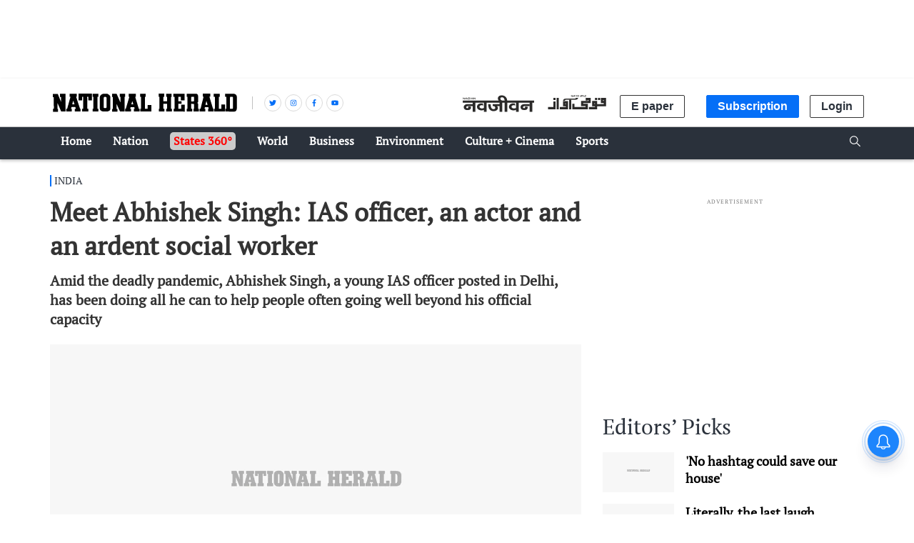

--- FILE ---
content_type: text/html; charset=utf-8
request_url: https://www.google.com/recaptcha/api2/aframe
body_size: 149
content:
<!DOCTYPE HTML><html><head><meta http-equiv="content-type" content="text/html; charset=UTF-8"></head><body><script nonce="uWS4Dde3CiSX_NGhq6q2jA">/** Anti-fraud and anti-abuse applications only. See google.com/recaptcha */ try{var clients={'sodar':'https://pagead2.googlesyndication.com/pagead/sodar?'};window.addEventListener("message",function(a){try{if(a.source===window.parent){var b=JSON.parse(a.data);var c=clients[b['id']];if(c){var d=document.createElement('img');d.src=c+b['params']+'&rc='+(localStorage.getItem("rc::a")?sessionStorage.getItem("rc::b"):"");window.document.body.appendChild(d);sessionStorage.setItem("rc::e",parseInt(sessionStorage.getItem("rc::e")||0)+1);localStorage.setItem("rc::h",'1768350274293');}}}catch(b){}});window.parent.postMessage("_grecaptcha_ready", "*");}catch(b){}</script></body></html>